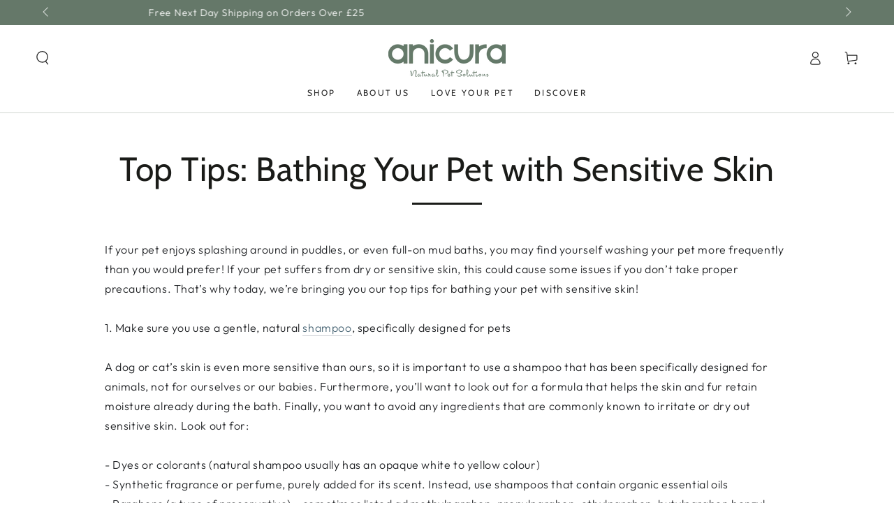

--- FILE ---
content_type: text/javascript; charset=utf-8
request_url: https://s3.us-east-2.amazonaws.com/orderlogic-production/anicura_constraints.js?1597849741
body_size: 388
content:
var olConstraints = {"shop_id":25860309050,"money_format":"£{{amount}}","order_min_quantity":null,"order_max_quantity":null,"messages":{},"4540350562362_maximum":{"product_id":4540350562362,"product":{"title":"FREE Anicura Tote Bag"},"variant_count":1,"type":"maximum","amount":"1"},"tag_constraints":{},"tier":0,"deleted":false,"cart_metadata":false,"hide_dynamic_checkout_button":true}

--- FILE ---
content_type: text/json
request_url: https://conf.config-security.com/model
body_size: 87
content:
{"title":"recommendation AI model (keras)","structure":"release_id=0x3b:61:7d:2d:7a:54:58:59:36:6e:75:52:6e:4a:2b:46:22:59:5a:3d:33:7b:48:5a:39:6a:5a:26:39;keras;tyeeuwy3cwr77sohgpx2q26qt4nbw0z6oik8ysny6t87oenfnx7pino2xyaw6iio35kvywg0","weights":"../weights/3b617d2d.h5","biases":"../biases/3b617d2d.h5"}